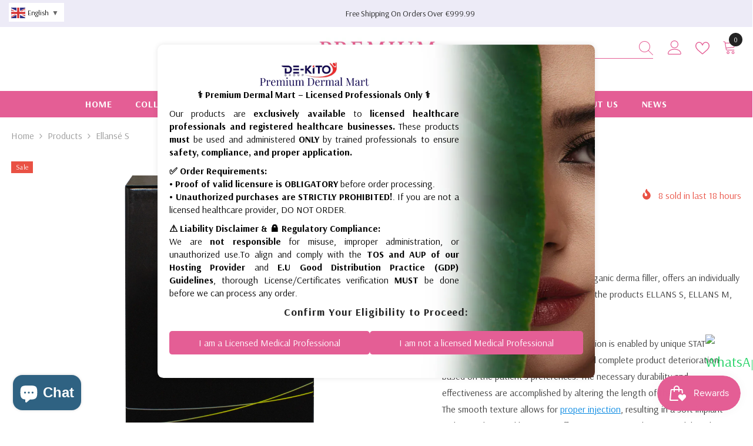

--- FILE ---
content_type: text/css
request_url: https://premiumdermalmart.com/cdn/shop/t/32/assets/theme-merge.css?v=152930191095810855461753384932
body_size: 2053
content:
.adaptive_height img.lazyload,.adaptive_height img.lazyloading{opacity:1}@media (max-width: 640px){body .gt_switcher_wrapper{left:10px!important;right:unset!important}}body .pick_currency{top:5px!important}:root{--font_size: 16px;--font_size_minus1: 15px;--font_size_minus2: 14px;--font_size_minus3: 13px;--font_size_minus4: 12px;--font_size_plus1: 17px;--font_size_plus2: 18px;--font_size_plus3: 19px;--font_size_plus4: 20px;--font_size_plus5: 21px;--font_size_plus6: 22px;--font_size_plus7: 23px;--font_size_plus8: 24px;--font_size_plus9: 25px;--font_size_plus10: 26px;--font_size_plus11: 27px;--font_size_plus12: 28px;--font_size_plus13: 29px;--font_size_plus14: 30px;--font_size_plus16: 32px;--font_size_plus18: 34px;--font_size_plus21: 37px;--font_size_plus22: 38px;--font_size_plus23: 39px;--font_size_plus24: 40px;--font_size_plus29: 45px;--font_size_plus33: 49px;--fonts_name: Arsenal;--fonts_name_2: Arsenal;--body_bg: #ffffff;--body_color: #3c3c3c;--link_color: #0688e2;--link_color_hover: #232323;--breadcrumb_color: #999999;--breadcrumb_text_transform: capitalize;--page_title_font_size: 24px;--page_title_font_size_minus4: 20px;--page_title_font_size_plus5: 29px;--page_title_color: #232323;--page_title_text_align: center;--product_text_transform: capitalize;--product_name_text_align: center;--color_title_pr: #232323;--color_title_pr_hover: #232323;--color_vendor: #232323;--sale_text: #fff;--bg_sale: #e95144;--custom_label_text: #fff;--custom_label_bg: #323232;--bundle_label_text: #fff;--bundle_label_bg: #232323;--new_label_text: #323232;--new_label_bg: #fff;--new_label_border: #f6f6f6;--sold_out_text: #fff;--bg_sold_out: #c1c1c1;--color_price: #232323;--color_price_sale: #e95144;--color_compare_price: #969696;--color_compare_product: #fff;--bg_quick_view: rgba(255, 255, 255, .9);--color_quick_view: #232323;--color_wishlist: #232323;--bg_wishlist: #ffffff;--bg_wishlist_active: #ffe5e5;--background_1: #ffffff;--color_1: #232323;--border_1: #232323;--background_2: #e45e95;--color_2: #ffffff;--border_2: #e45e95;--background_3: #e95144;--color_3: #ffffff;--border_3: #e95144;--color_add_to_cart: #fff;--border_add_to_cart: #000000;--background_add_to_cart: #000000;--color_add_to_cart_hover: #000;--border_add_to_cart_hover: #000;--background_add_to_cart_hover: #fff;--button_font_family: Arsenal;--button_font_size: px;--button_font_weight: ;--button_border_radius: px;--button_border_width: px;--button_border_style: ;--button_text_align: ;--button_text_transform: ;--button_letter_spacing: ;--button_padding_top: px;--button_padding_bottom: px;--button_padding_left: px;--button_padding_right: px;--border_widget_title: #e0e0e0;--border_color_1: #ebebeb;--border_color_2: #e7e7e7;--border_page_title: #eaeaea;--border_input: #cbcbcb;--border_checkbox: #d0d0d0;--border_dropdown: #dadada;--border_bt_sidebar: #f6f6f6;--color_icon_drop: #6b6b6b;--color_ipt: --border_1;--color_slick_arrow: #323232;--color_border_slick_arrow: #323232;--color_bg_slick_arrow: #ffffff;--color_menu_mb: #e45e95;--color_menu_level3: #3c3c3c;--font_size_btn: var(--font_size);--padding_btn: 12px 15px 12px;--padding_btn_bundle: 10px 15px 8px 15px;--padding_btn_qv_add_to_cart: 12px 15px 10px;--letter_spacing_btn: .05em;--color-price-box: var(--color_compare_price);--color_review: #232323;--color_review_empty: #232323;--border-product-image: #e6e6e6;--border-radius-17: 17px;--border-radius-50: 50%}.triangle-left,.triangle-right{display:block!important}.home-custom-sub-banner h3.banner-title span,h3.banner-title span{color:#fff}@media (min-width: 1200px){.animate-scale:hover:before{overflow:visible;opacity:.3}.animate-scale{position:relative;display:block;overflow:hidden}.animate-scale img{-webkit-transition:all .7s ease;-moz-transition:all .7s ease;-ms-transition:all .7s ease;-o-transition:all .7s ease;transition:all .7s ease}.animate-scale:hover img{-moz-transform:scale3d(1.1,1.1,1);-o-transform:scale3d(1.1,1.1,1);-ms-transform:scale3d(1.1,1.1,1);-webkit-transform:scale3d(1.1,1.1,1);transform:scale3d(1.1,1.1,1)}.layout_home_4 .home-custom-block .banner-small-img .img-box{-webkit-box-flex:0;-ms-flex:0 0 66.666667%;flex:0 0 66.666667%;max-width:66.666667%}.layout_home_4 .home-custom-block .banner-small-img .content-box{-webkit-box-flex:0;-ms-flex:0 0 33.333333%;flex:0 0 33.333333%;max-width:33.333333%}}.collection-description p span{font-weight:400!important}.toolbar .toolbar-dropdown [aria-expanded=true]+.dropdown-menu{display:block!important}.productView-wishlist{font-size:16px!important}.widget-title .box-title{color:var(--page_title_color);position:relative;letter-spacing:.02em;font-size:24px;font-weight:700;text-transform:uppercase;margin-bottom:15px}.content .title{color:var(--page_title_color);font-size:var(--font_size_plus8);letter-spacing:.05em;font-weight:700;text-transform:uppercase;margin-bottom:20px}@media (max-width: 1199px){.content .title{font-size:18px;max-height:22px;overflow:hidden;white-space:nowrap;text-overflow:ellipsis;display:block!important}}.map-section{padding:40px 0;background-color:#232323;color:#fff}.map-section .col-lg-6{padding:20px}.map-section p{font-size:16px;color:#fff;margin:0 0 15px}.map-section a{color:#ff5722;text-decoration:none}.map-section a:hover{text-decoration:underline}.map-section .availability-box,.map-section .about-box{background-color:#333;padding:20px;border-radius:5px;box-shadow:0 0 10px #0000001a;margin-bottom:50px;text-align:center}.map-section .availability-box h2,.map-section .about-box h2{font-size:24px;font-weight:700;color:#fff;margin-bottom:20px}.map-section .col-lg-6 .map-container{padding:20px;background-color:#333;border-radius:5px;box-shadow:0 0 10px #0000001a}.map-section iframe{width:100%;height:450px;border:0}.above--footer{margin-bottom:20px}.space{display:block!important;margin-bottom:70px}.about-heading{margin-bottom:10px;color:#fff;font-size:32px}.about-paragraph{margin-top:5px}@media (min-width: 1200px){.body-full .map-section .container-fluid{padding:0 1.5%}}@media (min-width: 1350px){.body-full .map-section .container-fluid{padding:0 3.175%}}.has-next_prev{display:flex;align-items:center;margin-bottom:5px;justify-content:space-between}.footer-block__list ul{list-style-type:unset;padding-left:15px}.footer-block__list ul{color:#fff}@media (max-width: 767px){.footer-block__mobile .footer-block__list{display:block!important}.footer-block__heading:after,.footer-block__heading:before{content:unset!important}.footer-block__mobile .footer-block__heading{border:none!important}.shopify-section-group-header-group:has(announcement-bar-component){padding-top:40px;background:#edebf7}}.banner-content{text-align:center;margin-left:auto;margin-right:auto;padding:25px 15px 30px}@media (max-width: 1199px){.banner-content .banner-heading{line-height:32px!important}.layout_home_4 .banner-content .banner-des{font-size:var(--font-size)!important}}.banner-content .banner-heading{margin-bottom:0!important;padding-bottom:15px!important;letter-spacing:.02em;line-height:1.25em}.layout_home_4 .banner-small-img .banner-content .banner-button{min-width:214px}@media (min-width: 1025px){.section-header-basic{position:sticky!important;top:var(--announcementheader-height-custom)!important;z-index:100!important}.shopify-section-header-sticky{top:calc(var(--header-height-custom) + var(--announcementheader-height-custom) - 2px)!important}}.toolbar{padding:9px 9px 9px 20px!important;margin-bottom:30px!important}.pagination{justify-content:center}.btn-quantity.minus{border-right:1px solid black}.plus.btn-quantity{border-left:1px solid black}.global-checkbox--label *{font-size:14px}.global-checkbox--label a{color:#232323;text-decoration:underline}.card{border:none}.card-media{border:1px solid rgba(0,0,0,.125)}@media (min-width: 1200px){.body-full #halo-sidebar{width:300px;padding-right:15px;padding-left:15px}.page-sidebar+.page-content{width:calc(100% - 300px)!important;padding-right:15px!important;padding-left:15px!important}.articleLookbook-item{padding:0 3.175%}.halo-grid-content{margin-right:-15px;margin-left:-15px}.halo-productView-left{width:57%!important;padding-right:25px!important}.halo-productView-right{width:43%!important;padding-left:25px!important}.productView-nav.image-fit-unset:not(.enable_variant_image_group) .slick-track{align-items:start!important}.previewCart-wrapper{overflow-y:auto!important;overflow-x:hidden!important}.previewCart{overflow:visible!important}body:not(.quick_shop_option_3) .previewCartCollection .previewCartCarousel .product{min-height:auto!important}}.button.button-2:not(:hover){color:#fff!important}.productView-meta.clearfix{text-align:end}.next-prev-icons .icon-pro svg{padding:4px}.has-next_prev,.has-next_prev .next-prev-product{padding:0}.payment-item svg{fill:currentColor;stroke:currentColor;width:20px;height:20px}.payment-item svg{fill:unset!important;stroke:unset}.pick_currency{padding:2px!important}.careers .pick_currency .nice-select{-webkit-tap-highlight-color:transparent;background-color:transparent!important;border-radius:0;border-color:inherit!important;box-sizing:border-box;clear:both;cursor:pointer;display:block;font-family:inherit;font-size:inherit;font-weight:400;height:30px;line-height:30px;outline:none;padding-left:5px;padding-right:20px;position:relative;text-align:left!important;transition:all .2s ease-in-out;-webkit-user-select:none;-moz-user-select:none;-ms-user-select:none;user-select:none;white-space:nowrap;width:90px;border:none!important}.careers .pick_currency .nice-select:after{content:unset}select#phoneCountryCode{-webkit-appearance:auto;appearance:auto;padding-right:10px}cart-update-quantity:has([data-cart-quantity][value="5"]) [data-minus-quantity-cart]{pointer-events:none}.product-form__buttons>*{margin-bottom:0!important}@media (max-width: 1199px){.slide-content .slide-heading{line-height:32px}}.site-nav.navigation_all_mobile.d-none,.nav-title-mobile.text-center{width:100%}.blog-layout-simple .pagination-wrapper{margin-bottom:30px!important}.halo-sidebar.halo-sidebar-left{z-index:9999999}.cart_child_div{position:absolute;left:0;right:0;top:0;bottom:0;cursor:pointer;z-index:9;width:calc(100% - 65px)}body:has(.show-sticky) div#smile-ui-lite-launcher-frame-container{bottom:70px!important}.cart-sidebar-show #smile-ui-lite-container{opacity:0!important}
/*# sourceMappingURL=/cdn/shop/t/32/assets/theme-merge.css.map?v=152930191095810855461753384932 */


--- FILE ---
content_type: text/css
request_url: https://premiumdermalmart.com/cdn/shop/t/32/assets/end-css.css?v=69438213072237088481753278149
body_size: -497
content:
.pick_currency {
    background-color: #fff !important;
}
#navigation-mobile {
    z-index: 9999999;
    max-width: 100%;
}
div#navigation-mobile a {
    color: #000;
}
div#navigation-mobile a:hover {
    color: #e45e95;
}
div#halo-cart-sidebar {
    z-index: 999999999;
}
@media (max-width: 767px){
div#halo-cart-sidebar {
    max-width: 100%;
}}

--- FILE ---
content_type: image/svg+xml
request_url: https://premiumdermalmart.com/cdn/shop/files/Premium_450_x_100_px_35-premiumdermalmart.com_1_120x.svg?v=1698334905
body_size: 136304
content:
<svg xmlns="http://www.w3.org/2000/svg" xmlns:xlink="http://www.w3.org/1999/xlink" width="450" viewBox="0 0 337.5 75" height="100" version="1.0"><defs><filter x="0%" y="0%" width="100%" height="100%" id="a"><feColorMatrix values="0 0 0 0 1 0 0 0 0 1 0 0 0 0 1 0 0 0 1 0" color-interpolation-filters="sRGB"/></filter><filter x="0%" y="0%" width="100%" height="100%" id="b"><feColorMatrix values="0 0 0 0 1 0 0 0 0 1 0 0 0 0 1 0.2126 0.7152 0.0722 0 0" color-interpolation-filters="sRGB"/></filter><clipPath id="c"><path d="M73.871.055h160.5V44h-160.5Zm0 0"/></clipPath><mask id="d"><g filter="url(#a)"><g filter="url(#b)" transform="matrix(.15894 0 0 .15804 73.05 .055)"><image width="1024" xlink:href="[data-uri]" height="280"/></g></g></mask></defs><g mask="url(#d)" clip-path="url(#c)"><image width="1024" xlink:href="[data-uri]" height="280" transform="matrix(.15894 0 0 .15804 73.05 .055)"/></g><path d="M10.826 45.857c.438.023 1.008.043 1.719.062.707.024 1.406.032 2.094.032.976 0 1.914-.008 2.812-.032.895-.02 1.531-.031 1.906-.031 2.52 0 4.399.574 5.641 1.719 1.25 1.148 1.875 2.625 1.875 4.437 0 .742-.125 1.524-.375 2.344a6.117 6.117 0 0 1-1.297 2.281c-.605.7-1.437 1.266-2.5 1.703-1.062.438-2.406.657-4.031.657h-3v-.625h2.687c1.477 0 2.61-.282 3.391-.844a4.17 4.17 0 0 0 1.594-2.219 9.993 9.993 0 0 0 .422-2.953c0-1.977-.39-3.457-1.172-4.437-.781-.977-2.121-1.47-4.016-1.47-.96 0-1.586.18-1.875.532-.293.356-.437 1.074-.437 2.156v15.485c0 .75.078 1.312.234 1.687.156.375.461.625.922.75.457.125 1.125.211 2 .25v.625a36.71 36.71 0 0 0-2.063-.078c-.836-.008-1.68-.016-2.53-.016-.813 0-1.575.008-2.282.016-.711.012-1.281.04-1.719.078v-.625c.707-.039 1.242-.125 1.61-.25.363-.125.609-.375.734-.75s.187-.937.187-1.687V49.169c0-.77-.062-1.336-.187-1.703a1.179 1.179 0 0 0-.734-.75c-.368-.133-.903-.21-1.61-.234ZM38.407 51.45c.562 0 1.054.118 1.484.344.426.23.758.528 1 .89.238.356.36.763.36 1.22 0 .523-.165.98-.485 1.375-.324.398-.758.593-1.297.593-.437 0-.824-.14-1.156-.421-.336-.282-.5-.68-.5-1.204 0-.394.11-.734.328-1.015.219-.281.46-.504.734-.672-.148-.195-.367-.297-.656-.297-.648 0-1.242.195-1.781.578-.543.375-1 .867-1.375 1.469a8.2 8.2 0 0 0-.875 1.922c-.211.68-.313 1.308-.313 1.89v6.625c0 1.024.297 1.704.89 2.047.595.344 1.4.516 2.423.516v.656c-.48-.02-1.156-.047-2.031-.078a78.207 78.207 0 0 0-2.782-.047c-.71 0-1.414.016-2.11.047-.698.031-1.226.059-1.577.078v-.656c.851 0 1.46-.156 1.828-.469.363-.312.547-.906.547-1.781v-9.781c0-.938-.168-1.63-.5-2.078-.336-.446-.961-.672-1.875-.672v-.641c.664.063 1.312.094 1.937.094.602 0 1.18-.035 1.735-.11.55-.07 1.054-.18 1.515-.328v3.89c.227-.6.555-1.21.985-1.827a5.824 5.824 0 0 1 1.547-1.531 3.456 3.456 0 0 1 2-.625ZM50.178 51.45c1.832 0 3.265.56 4.296 1.672 1.032 1.106 1.547 2.836 1.547 5.188h-11.03l-.032-.594h8.062c.04-1.02-.043-1.96-.25-2.828-.21-.863-.539-1.55-.984-2.062-.45-.52-1.027-.782-1.734-.782-.961 0-1.809.48-2.547 1.438-.743.949-1.184 2.465-1.328 4.547l.093.125a18.025 18.025 0 0 0-.125 2.156c0 1.418.227 2.637.688 3.656.457 1.024 1.054 1.797 1.797 2.328.738.532 1.504.797 2.297.797.625 0 1.218-.097 1.78-.297.563-.195 1.083-.523 1.563-.984.477-.457.895-1.07 1.25-1.844l.625.25c-.23.688-.605 1.356-1.125 2a6.041 6.041 0 0 1-1.968 1.578c-.793.407-1.711.61-2.75.61-1.5 0-2.79-.344-3.86-1.032-1.074-.687-1.898-1.64-2.469-2.859-.574-1.219-.859-2.617-.859-4.203 0-1.832.29-3.41.875-4.734.582-1.32 1.406-2.336 2.469-3.047 1.062-.72 2.3-1.078 3.719-1.078ZM68.697 51.45c.727 0 1.363.106 1.906.313.54.211.989.496 1.344.86.395.417.664.96.813 1.624.144.668.218 1.493.218 2.47v8.343c0 .875.176 1.469.532 1.781.363.313.972.469 1.828.469v.656c-.356-.02-.899-.047-1.625-.078a48.575 48.575 0 0 0-2.11-.047c-.687 0-1.359.016-2.015.047-.656.031-1.153.059-1.485.078v-.656c.75 0 1.282-.156 1.594-.469.313-.312.469-.906.469-1.781v-9.031c0-.645-.043-1.239-.125-1.782-.086-.539-.293-.972-.625-1.296-.336-.332-.875-.5-1.625-.5-.813 0-1.54.25-2.172.75-.637.492-1.137 1.168-1.5 2.03-.367.868-.547 1.829-.547 2.891v6.938c0 .875.156 1.469.469 1.781.312.313.844.469 1.594.469v.656c-.336-.02-.828-.047-1.485-.078a42.386 42.386 0 0 0-2.015-.047c-.688 0-1.399.016-2.125.047-.73.031-1.274.059-1.625.078v-.656c.851 0 1.46-.156 1.828-.469.363-.312.547-.906.547-1.781v-9.781c0-.938-.168-1.63-.5-2.078-.336-.446-.961-.672-1.875-.672v-.641c.664.063 1.312.094 1.937.094.602 0 1.18-.035 1.735-.11.55-.07 1.054-.18 1.515-.328v3.672c.54-1.351 1.281-2.316 2.219-2.89.937-.582 1.906-.875 2.906-.875Zm9.39 0c.727 0 1.364.106 1.907.313.54.211.988.496 1.344.86.394.417.664.96.812 1.624.145.668.22 1.493.22 2.47v8.343c0 .875.179 1.469.546 1.781.363.313.973.469 1.828.469v.656c-.355-.02-.898-.047-1.625-.078a49.703 49.703 0 0 0-2.125-.047c-.687 0-1.36.016-2.016.047-.656.031-1.152.059-1.484.078v-.656c.75 0 1.281-.156 1.594-.469.312-.312.469-.906.469-1.781v-9.031c0-.645-.043-1.239-.125-1.782-.086-.539-.293-.972-.625-1.296-.336-.332-.875-.5-1.625-.5-.813 0-1.54.25-2.172.75-.637.492-1.137 1.164-1.5 2.015-.356.856-.532 1.813-.532 2.875l-.093-2.906c.55-1.438 1.304-2.414 2.265-2.938.957-.53 1.938-.796 2.938-.796ZM89.677 44.076c.539 0 1.008.199 1.406.593.395.399.594.867.594 1.407 0 .543-.2 1.011-.594 1.406a1.92 1.92 0 0 1-1.406.594 1.908 1.908 0 0 1-1.406-.594 1.908 1.908 0 0 1-.594-1.406c0-.54.195-1.008.594-1.407a1.923 1.923 0 0 1 1.406-.593Zm1.625 7.468V65.06c0 .875.18 1.469.547 1.781.363.313.972.469 1.828.469v.656c-.356-.02-.89-.047-1.61-.078a50.086 50.086 0 0 0-4.328 0c-.73.031-1.273.059-1.625.078v-.656c.852 0 1.461-.156 1.828-.469.364-.312.547-.906.547-1.781v-9.781c0-.938-.168-1.63-.5-2.078-.336-.446-.96-.672-1.875-.672v-.641c.664.063 1.313.094 1.938.094.601 0 1.18-.035 1.734-.11.551-.07 1.055-.18 1.516-.328ZM109.451 51.544v13.047c0 .938.164 1.633.5 2.078.344.45.961.672 1.86.672v.656a20.164 20.164 0 0 0-1.938-.093c-.594 0-1.168.03-1.719.093a6.484 6.484 0 0 0-1.515.344v-3.687c-.524 1.355-1.258 2.32-2.203 2.89-.95.57-1.922.86-2.922.86-.73 0-1.367-.106-1.906-.313a3.538 3.538 0 0 1-1.344-.875c-.399-.414-.668-.957-.813-1.625-.148-.664-.218-1.488-.218-2.469V55.28c0-.938-.168-1.63-.5-2.078-.336-.446-.961-.672-1.875-.672v-.641c.664.063 1.312.094 1.937.094.602 0 1.18-.035 1.734-.11.551-.07 1.055-.18 1.516-.328V63.81c0 .648.04 1.242.125 1.781.082.543.29.98.625 1.313.332.336.875.5 1.625.5a3.42 3.42 0 0 0 2.172-.75c.633-.5 1.133-1.176 1.5-2.032.363-.851.547-1.812.547-2.875V55.28c0-.938-.168-1.63-.5-2.078-.336-.446-.961-.672-1.875-.672v-.641c.664.063 1.312.094 1.937.094.602 0 1.18-.035 1.735-.11.55-.07 1.054-.18 1.515-.328ZM123.72 51.45c.726 0 1.363.106 1.906.313.539.211.988.496 1.343.86.395.417.664.96.813 1.624.144.668.219 1.493.219 2.47v8.343c0 .875.175 1.469.53 1.781.364.313.973.469 1.829.469v.656c-.356-.02-.899-.047-1.625-.078a48.575 48.575 0 0 0-2.11-.047c-.687 0-1.359.016-2.015.047-.656.031-1.152.059-1.484.078v-.656c.75 0 1.28-.156 1.593-.469.313-.312.47-.906.47-1.781v-9.031c0-.645-.044-1.239-.126-1.782-.086-.539-.293-.972-.625-1.296-.336-.332-.875-.5-1.625-.5-.812 0-1.539.25-2.172.75-.637.492-1.137 1.168-1.5 2.03-.367.868-.547 1.829-.547 2.891v6.938c0 .875.157 1.469.47 1.781.312.313.843.469 1.593.469v.656c-.336-.02-.828-.047-1.485-.078a42.386 42.386 0 0 0-2.015-.047c-.688 0-1.399.016-2.125.047-.73.031-1.274.059-1.625.078v-.656c.851 0 1.46-.156 1.828-.469.363-.312.547-.906.547-1.781v-9.781c0-.938-.168-1.63-.5-2.078-.336-.446-.961-.672-1.875-.672v-.641c.664.063 1.312.094 1.937.094.602 0 1.18-.035 1.735-.11.55-.07 1.054-.18 1.515-.328v3.672c.54-1.351 1.282-2.316 2.22-2.89.937-.582 1.905-.875 2.905-.875Zm9.39 0c.726 0 1.363.106 1.906.313.54.211.988.496 1.344.86.394.417.664.96.812 1.624.145.668.22 1.493.22 2.47v8.343c0 .875.179 1.469.546 1.781.363.313.973.469 1.828.469v.656c-.355-.02-.898-.047-1.625-.078a49.703 49.703 0 0 0-2.125-.047c-.687 0-1.36.016-2.015.047-.657.031-1.153.059-1.485.078v-.656c.75 0 1.281-.156 1.594-.469.312-.312.469-.906.469-1.781v-9.031c0-.645-.043-1.239-.125-1.782-.086-.539-.293-.972-.625-1.296-.336-.332-.875-.5-1.625-.5-.813 0-1.54.25-2.172.75-.637.492-1.137 1.164-1.5 2.015-.356.856-.531 1.813-.531 2.875l-.094-2.906c.55-1.438 1.304-2.414 2.265-2.938.957-.53 1.938-.796 2.938-.796ZM157.85 45.857c3.726 0 6.492.933 8.296 2.797 1.813 1.867 2.72 4.53 2.72 8 0 2.273-.446 4.257-1.329 5.953a9.414 9.414 0 0 1-3.86 3.953c-1.68.937-3.714 1.406-6.109 1.406-.312 0-.73-.008-1.25-.031-.523-.02-1.058-.035-1.61-.047-.554-.008-1.058-.016-1.515-.016-.73 0-1.449.008-2.156.016-.711.012-1.281.04-1.719.078v-.625c.707-.039 1.242-.125 1.61-.25.363-.125.609-.375.734-.75s.187-.937.187-1.687V49.169c0-.77-.062-1.336-.187-1.703a1.179 1.179 0 0 0-.734-.75c-.368-.133-.903-.21-1.61-.234v-.625c.438.023 1.008.047 1.719.078.707.031 1.406.039 2.094.016.726-.02 1.55-.04 2.468-.063.915-.02 1.665-.031 2.25-.031Zm-.782.562c-.96 0-1.586.18-1.875.532-.293.355-.437 1.074-.437 2.156v15.61c0 1.085.148 1.804.453 2.155.3.356.93.532 1.89.532 2.27 0 4.024-.41 5.266-1.235 1.25-.82 2.125-2.023 2.625-3.61.5-1.581.75-3.507.75-5.78 0-2.332-.277-4.258-.828-5.782-.555-1.53-1.461-2.675-2.719-3.437-1.25-.758-2.96-1.14-5.125-1.14ZM179.083 51.45c1.832 0 3.266.56 4.297 1.672 1.031 1.106 1.547 2.836 1.547 5.188h-11.032l-.03-.594h8.062c.039-1.02-.043-1.96-.25-2.828-.211-.863-.54-1.55-.985-2.062-.449-.52-1.027-.782-1.734-.782-.961 0-1.809.48-2.547 1.438-.742.949-1.184 2.465-1.328 4.547l.094.125c-.043.312-.075.656-.094 1.03-.024.376-.031.75-.031 1.126 0 1.418.226 2.637.687 3.656.457 1.024 1.055 1.797 1.797 2.328.738.532 1.504.797 2.297.797.625 0 1.219-.097 1.781-.297.563-.195 1.082-.523 1.563-.984.476-.457.894-1.07 1.25-1.844l.625.25c-.23.688-.606 1.356-1.125 2a6.041 6.041 0 0 1-1.97 1.578c-.792.407-1.71.61-2.75.61-1.5 0-2.788-.344-3.858-1.032-1.075-.687-1.899-1.64-2.47-2.859-.573-1.219-.859-2.617-.859-4.203 0-1.832.29-3.41.875-4.734.582-1.32 1.407-2.336 2.47-3.047 1.062-.72 2.3-1.078 3.718-1.078ZM197.009 51.45c.562 0 1.054.118 1.484.344.426.23.758.528 1 .89.238.356.36.763.36 1.22 0 .523-.165.98-.485 1.375-.324.398-.758.593-1.297.593-.437 0-.824-.14-1.156-.421-.336-.282-.5-.68-.5-1.204 0-.394.11-.734.328-1.015.219-.281.461-.504.735-.672-.149-.195-.368-.297-.657-.297-.648 0-1.242.195-1.781.578-.543.375-1 .867-1.375 1.469a8.2 8.2 0 0 0-.875 1.922c-.21.68-.312 1.308-.312 1.89v6.625c0 1.024.296 1.704.89 2.047.594.344 1.399.516 2.422.516v.656c-.48-.02-1.156-.047-2.031-.078a78.207 78.207 0 0 0-2.781-.047c-.711 0-1.415.016-2.11.047-.699.031-1.226.059-1.578.078v-.656c.852 0 1.461-.156 1.828-.469.363-.312.547-.906.547-1.781v-9.781c0-.938-.168-1.63-.5-2.078-.336-.446-.96-.672-1.875-.672v-.641c.664.063 1.313.094 1.938.094.601 0 1.18-.035 1.734-.11.55-.07 1.055-.18 1.516-.328v3.89c.226-.6.554-1.21.984-1.827a5.824 5.824 0 0 1 1.547-1.531 3.456 3.456 0 0 1 2-.625ZM211.499 51.45c.726 0 1.363.106 1.906.313.539.211.988.496 1.344.86.394.417.664.96.812 1.624.145.668.219 1.493.219 2.47v8.343c0 .875.176 1.469.531 1.781.363.313.973.469 1.828.469v.656c-.355-.02-.898-.047-1.625-.078a48.575 48.575 0 0 0-2.11-.047c-.687 0-1.359.016-2.015.047-.656.031-1.152.059-1.484.078v-.656c.75 0 1.281-.156 1.594-.469.312-.312.468-.906.468-1.781v-9.031c0-.645-.043-1.239-.125-1.782-.086-.539-.293-.972-.625-1.296-.336-.332-.875-.5-1.625-.5-.812 0-1.539.25-2.172.75-.636.492-1.136 1.168-1.5 2.03-.367.868-.546 1.829-.546 2.891v6.938c0 .875.156 1.469.468 1.781.313.313.844.469 1.594.469v.656c-.336-.02-.828-.047-1.484-.078a42.386 42.386 0 0 0-2.016-.047c-.687 0-1.398.016-2.125.047-.73.031-1.273.059-1.625.078v-.656c.852 0 1.461-.156 1.828-.469.363-.312.547-.906.547-1.781v-9.781c0-.938-.168-1.63-.5-2.078-.336-.446-.96-.672-1.875-.672v-.641c.664.063 1.313.094 1.938.094.601 0 1.18-.035 1.734-.11.55-.07 1.055-.18 1.516-.328v3.672c.539-1.351 1.28-2.316 2.218-2.89.938-.582 1.907-.875 2.907-.875Zm9.39 0c.727 0 1.363.106 1.906.313.54.211.989.496 1.344.86.395.417.664.96.813 1.624.144.668.218 1.493.218 2.47v8.343c0 .875.18 1.469.547 1.781.364.313.973.469 1.828.469v.656c-.355-.02-.898-.047-1.625-.078a49.703 49.703 0 0 0-2.125-.047c-.687 0-1.359.016-2.015.047-.656.031-1.153.059-1.485.078v-.656c.75 0 1.282-.156 1.594-.469.313-.312.469-.906.469-1.781v-9.031c0-.645-.043-1.239-.125-1.782-.086-.539-.293-.972-.625-1.296-.336-.332-.875-.5-1.625-.5-.813 0-1.54.25-2.172.75-.637.492-1.137 1.164-1.5 2.015-.355.856-.531 1.813-.531 2.875l-.094-2.906c.55-1.438 1.305-2.414 2.266-2.938.957-.53 1.937-.796 2.937-.796ZM233.353 68.185c-.855 0-1.594-.164-2.219-.484a3.28 3.28 0 0 1-1.421-1.36c-.325-.582-.485-1.258-.485-2.031 0-.914.211-1.664.64-2.25a4.783 4.783 0 0 1 1.641-1.406 13.348 13.348 0 0 1 2.11-.891c.738-.238 1.441-.469 2.11-.687.663-.22 1.21-.473 1.64-.766.426-.29.64-.676.64-1.156v-1.938c0-.875-.132-1.539-.39-2-.262-.457-.61-.758-1.047-.906a4.356 4.356 0 0 0-1.469-.234c-.523 0-1.078.074-1.672.218-.593.137-1.07.434-1.422.89a1.89 1.89 0 0 1 1.032.626c.289.336.437.762.437 1.281 0 .524-.168.934-.5 1.235-.336.304-.762.453-1.281.453-.606 0-1.047-.192-1.328-.578a2.139 2.139 0 0 1-.422-1.297c0-.54.133-.977.406-1.313.27-.332.613-.644 1.031-.937.477-.32 1.098-.602 1.86-.844.758-.238 1.617-.36 2.578-.36.852 0 1.582.102 2.187.297.602.2 1.102.48 1.5.844.54.5.895 1.11 1.063 1.828.164.719.25 1.578.25 2.578v8.688c0 .523.078.898.234 1.125.157.23.399.344.735.344.226 0 .445-.051.656-.157.207-.101.457-.27.75-.5l.328.532c-.43.336-.84.609-1.234.828-.399.219-.93.328-1.594.328-.606 0-1.106-.106-1.5-.313a1.978 1.978 0 0 1-.89-.921c-.2-.407-.298-.922-.298-1.547-.562.937-1.234 1.636-2.015 2.093-.781.461-1.664.688-2.64.688Zm1.125-1.25c.688 0 1.328-.195 1.922-.594.594-.394 1.129-.988 1.61-1.781v-6.125c-.25.355-.618.652-1.094.89-.48.243-1 .481-1.563.72-.562.241-1.101.523-1.61.843a4.077 4.077 0 0 0-1.265 1.266c-.336.523-.5 1.199-.5 2.03 0 .837.223 1.5.672 2 .445.5 1.055.75 1.828.75ZM249.436 43.482V65.06c0 .875.18 1.469.546 1.781.364.313.973.469 1.829.469v.656c-.356-.02-.891-.047-1.61-.078a50.086 50.086 0 0 0-4.328 0c-.73.031-1.273.059-1.625.078v-.656c.852 0 1.461-.156 1.828-.469.363-.312.547-.906.547-1.781V47.232c0-.938-.168-1.63-.5-2.078-.336-.446-.96-.672-1.875-.672v-.656c.664.062 1.313.093 1.938.093.601 0 1.18-.035 1.734-.11.55-.07 1.055-.179 1.516-.327ZM286.158 45.857v.625c-.711.023-1.246.101-1.61.234a1.17 1.17 0 0 0-.734.75c-.125.367-.188.934-.188 1.703v15.485c0 .75.063 1.312.188 1.687s.367.625.734.75c.364.125.899.211 1.61.25v.625c-.48-.039-1.078-.066-1.797-.078-.719-.008-1.446-.016-2.172-.016-.813 0-1.574.008-2.281.016-.711.012-1.282.04-1.72.078v-.625c.708-.039 1.243-.125 1.61-.25.364-.125.61-.375.735-.75s.187-.937.187-1.687V47.482l.125.094-7.64 20.546h-.5l-7.875-20.265V64.34c0 .75.066 1.34.203 1.766.132.43.406.73.812.906.406.18 1.016.29 1.828.328v.625c-.375-.039-.867-.066-1.468-.078-.606-.008-1.18-.016-1.72-.016-.523 0-1.046.008-1.577.016-.532.012-.977.04-1.328.078v-.625c.707-.039 1.242-.148 1.609-.328.363-.176.61-.477.734-.906.125-.426.188-1.016.188-1.766V49.17c0-.77-.063-1.336-.188-1.703a1.179 1.179 0 0 0-.734-.75c-.367-.133-.902-.21-1.61-.234v-.625c.352.023.797.043 1.329.062a35.681 35.681 0 0 0 3 0c.488-.02.898-.039 1.234-.062l7.094 18.672-.531.25 7.015-18.828H282.19c.726 0 1.453-.008 2.172-.032.719-.02 1.316-.039 1.797-.062ZM292.81 68.185c-.856 0-1.594-.164-2.22-.484a3.28 3.28 0 0 1-1.421-1.36c-.324-.582-.484-1.258-.484-2.031 0-.914.21-1.664.64-2.25a4.783 4.783 0 0 1 1.64-1.406 13.348 13.348 0 0 1 2.11-.891c.738-.238 1.442-.469 2.11-.687.664-.22 1.21-.473 1.64-.766.426-.29.64-.676.64-1.156v-1.938c0-.875-.132-1.539-.39-2-.262-.457-.61-.758-1.047-.906a4.356 4.356 0 0 0-1.468-.234c-.524 0-1.079.074-1.672.218-.594.137-1.07.434-1.422.89a1.89 1.89 0 0 1 1.031.626c.29.336.438.762.438 1.281 0 .524-.168.934-.5 1.235-.336.304-.762.453-1.282.453-.605 0-1.047-.192-1.328-.578a2.139 2.139 0 0 1-.422-1.297c0-.54.133-.977.407-1.313.27-.332.613-.644 1.03-.937.477-.32 1.098-.602 1.86-.844.758-.238 1.617-.36 2.578-.36.852 0 1.582.102 2.188.297.601.2 1.101.48 1.5.844.539.5.894 1.11 1.062 1.828.164.719.25 1.578.25 2.578v8.688c0 .523.078.898.235 1.125.156.23.398.344.734.344.227 0 .445-.051.656-.157.207-.101.457-.27.75-.5l.328.532c-.43.336-.84.609-1.234.828-.398.219-.93.328-1.594.328-.605 0-1.105-.106-1.5-.313a1.978 1.978 0 0 1-.89-.921c-.2-.407-.297-.922-.297-1.547-.563.937-1.235 1.636-2.016 2.093-.781.461-1.664.688-2.64.688Zm1.125-1.25c.687 0 1.328-.195 1.921-.594.594-.394 1.13-.988 1.61-1.781v-6.125c-.25.355-.617.652-1.094.89-.48.243-1 .481-1.562.72-.563.241-1.102.523-1.61.843a4.077 4.077 0 0 0-1.265 1.266c-.336.523-.5 1.199-.5 2.03 0 .837.222 1.5.671 2 .446.5 1.055.75 1.829.75ZM313.642 51.45c.562 0 1.055.118 1.484.344.426.23.758.528 1 .89.239.356.36.763.36 1.22 0 .523-.164.98-.485 1.375-.324.398-.758.593-1.297.593-.437 0-.824-.14-1.156-.421-.336-.282-.5-.68-.5-1.204 0-.394.11-.734.328-1.015.219-.281.461-.504.735-.672-.149-.195-.368-.297-.657-.297-.648 0-1.242.195-1.78.578-.544.375-1 .867-1.376 1.469a8.2 8.2 0 0 0-.875 1.922c-.21.68-.312 1.308-.312 1.89v6.625c0 1.024.296 1.704.89 2.047.594.344 1.399.516 2.422.516v.656c-.48-.02-1.156-.047-2.031-.078a78.207 78.207 0 0 0-2.781-.047c-.711 0-1.414.016-2.11.047-.699.031-1.226.059-1.578.078v-.656c.852 0 1.461-.156 1.828-.469.364-.312.547-.906.547-1.781v-9.781c0-.938-.168-1.63-.5-2.078-.336-.446-.96-.672-1.875-.672v-.641c.664.063 1.313.094 1.938.094.601 0 1.18-.035 1.734-.11.55-.07 1.055-.18 1.516-.328v3.89c.226-.6.554-1.21.984-1.827a5.824 5.824 0 0 1 1.547-1.531 3.456 3.456 0 0 1 2-.625ZM322.85 46.7v5.22h4.625v.609h-4.625v12.093c0 .98.176 1.668.532 2.063.351.398.843.594 1.468.594s1.164-.254 1.625-.766c.457-.508.852-1.367 1.188-2.578l.625.156c-.211 1.211-.621 2.23-1.234 3.063-.618.832-1.559 1.25-2.829 1.25-.71 0-1.293-.09-1.75-.266a3.6 3.6 0 0 1-1.218-.766 3.826 3.826 0 0 1-.953-1.718c-.18-.664-.266-1.551-.266-2.657V52.53h-3v-.61h3v-4.781c.52-.02 1.02-.062 1.5-.125a5.98 5.98 0 0 0 1.312-.312Zm0 0" fill="#0f044e"/></svg>